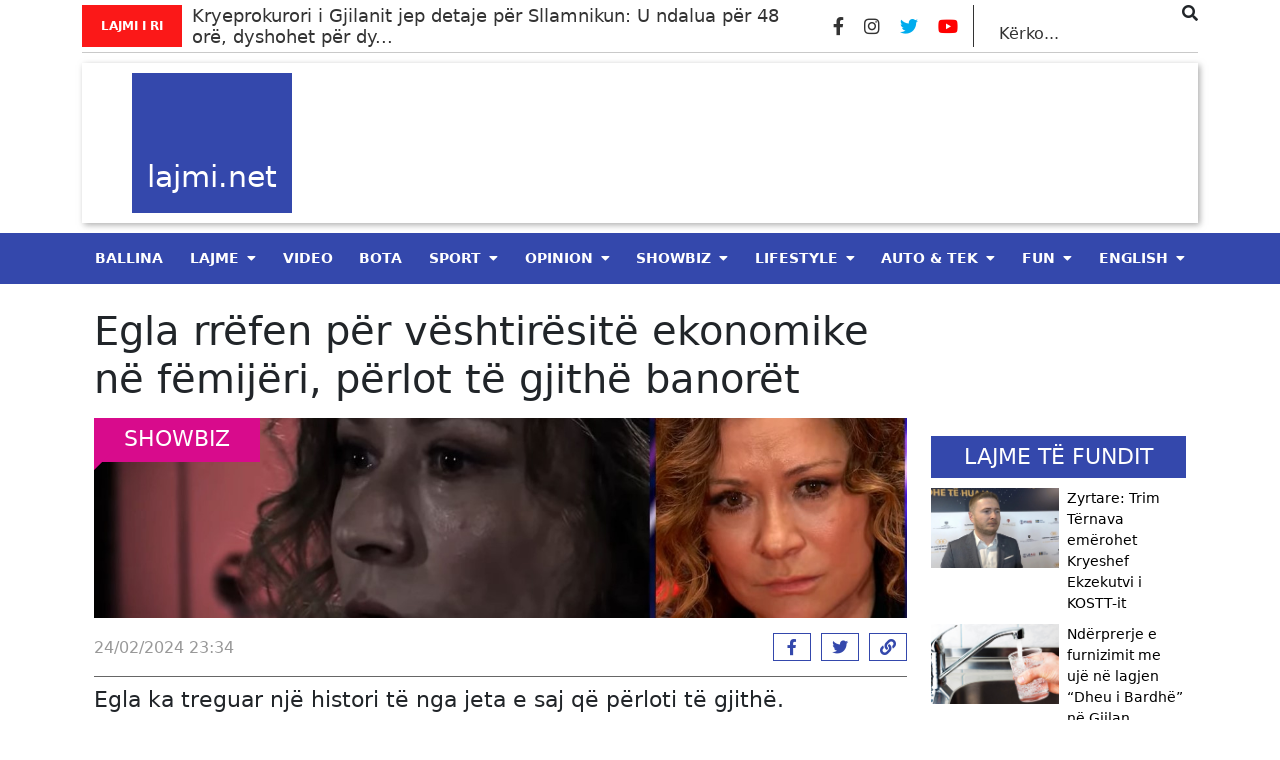

--- FILE ---
content_type: text/html; charset=UTF-8
request_url: https://lajmi.net/egla-rrefen-per-veshtiresite-ekonomike-ne-femijeri-perlot-te-gjithe-banoret/
body_size: 17614
content:
<style>
  @media (min-width: 1400px) {
    .container {
        max-width: 1140px !important;
    }
  }
</style>
<!doctype html>
<html lang="en-US" itemscope itemtype="https://schema.org/BlogPosting">
  <head>
	<meta property="fb:pages" content="312284072528508" />
  <meta charset="utf-8">
  <meta http-equiv="x-ua-compatible" content="ie=edge">
  <meta name="viewport" content="width=device-width, initial-scale=1, shrink-to-fit=no">
  <meta property="og:site_name" content="Lajmi.net - Lajme të Kosovës nga politika, zgjedhjet, ekonomia, sporti, showbiz, lifestyle, arti dhe teknologjia." />
    <title>Egla rrëfen për vështirësitë ekonomike në fëmijëri, përlot të gjithë banorët &#8211; Lajmi.net</title>
<meta name='robots' content='max-image-preview:large' />

            <!-- Social Image Generated by: SocialMark Plugin -->
            <meta property="og:type" content="article" />
            <meta property="og:title" content="Egla rrëfen për vështirësitë ekonomike në fëmijëri, përlot të gjithë banorët" />
            <meta property="og:url" content="https://lajmi.net/egla-rrefen-per-veshtiresite-ekonomike-ne-femijeri-perlot-te-gjithe-banoret/" />
            <meta property="og:image" content="https://lajmi.net/wp-content/uploads/socialmark-images/1729379920103182059.jpg" />
            <meta name="twitter:card" content="summary_large_image">
            <meta name="twitter:title" content="Egla rrëfen për vështirësitë ekonomike në fëmijëri, përlot të gjithë banorët" />
            <meta name="twitter:image" content="https://lajmi.net/wp-content/uploads/socialmark-images/1729379920103182059.jpg" />
            <!-- End: SocialMark Plugin -->
            <link rel='dns-prefetch' href='//s.w.org' />
<script type="text/javascript">
window._wpemojiSettings = {"baseUrl":"https:\/\/s.w.org\/images\/core\/emoji\/14.0.0\/72x72\/","ext":".png","svgUrl":"https:\/\/s.w.org\/images\/core\/emoji\/14.0.0\/svg\/","svgExt":".svg","source":{"wpemoji":"https:\/\/lajmi.net\/wp-includes\/js\/wp-emoji.js?ver=6.0.3","twemoji":"https:\/\/lajmi.net\/wp-includes\/js\/twemoji.js?ver=6.0.3"}};
/**
 * @output wp-includes/js/wp-emoji-loader.js
 */

( function( window, document, settings ) {
	var src, ready, ii, tests;

	// Create a canvas element for testing native browser support of emoji.
	var canvas = document.createElement( 'canvas' );
	var context = canvas.getContext && canvas.getContext( '2d' );

	/**
	 * Checks if two sets of Emoji characters render the same visually.
	 *
	 * @since 4.9.0
	 *
	 * @private
	 *
	 * @param {number[]} set1 Set of Emoji character codes.
	 * @param {number[]} set2 Set of Emoji character codes.
	 *
	 * @return {boolean} True if the two sets render the same.
	 */
	function emojiSetsRenderIdentically( set1, set2 ) {
		var stringFromCharCode = String.fromCharCode;

		// Cleanup from previous test.
		context.clearRect( 0, 0, canvas.width, canvas.height );
		context.fillText( stringFromCharCode.apply( this, set1 ), 0, 0 );
		var rendered1 = canvas.toDataURL();

		// Cleanup from previous test.
		context.clearRect( 0, 0, canvas.width, canvas.height );
		context.fillText( stringFromCharCode.apply( this, set2 ), 0, 0 );
		var rendered2 = canvas.toDataURL();

		return rendered1 === rendered2;
	}

	/**
	 * Detects if the browser supports rendering emoji or flag emoji.
	 *
	 * Flag emoji are a single glyph made of two characters, so some browsers
	 * (notably, Firefox OS X) don't support them.
	 *
	 * @since 4.2.0
	 *
	 * @private
	 *
	 * @param {string} type Whether to test for support of "flag" or "emoji".
	 *
	 * @return {boolean} True if the browser can render emoji, false if it cannot.
	 */
	function browserSupportsEmoji( type ) {
		var isIdentical;

		if ( ! context || ! context.fillText ) {
			return false;
		}

		/*
		 * Chrome on OS X added native emoji rendering in M41. Unfortunately,
		 * it doesn't work when the font is bolder than 500 weight. So, we
		 * check for bold rendering support to avoid invisible emoji in Chrome.
		 */
		context.textBaseline = 'top';
		context.font = '600 32px Arial';

		switch ( type ) {
			case 'flag':
				/*
				 * Test for Transgender flag compatibility. This flag is shortlisted for the Emoji 13 spec,
				 * but has landed in Twemoji early, so we can add support for it, too.
				 *
				 * To test for support, we try to render it, and compare the rendering to how it would look if
				 * the browser doesn't render it correctly (white flag emoji + transgender symbol).
				 */
				isIdentical = emojiSetsRenderIdentically(
					[ 0x1F3F3, 0xFE0F, 0x200D, 0x26A7, 0xFE0F ],
					[ 0x1F3F3, 0xFE0F, 0x200B, 0x26A7, 0xFE0F ]
				);

				if ( isIdentical ) {
					return false;
				}

				/*
				 * Test for UN flag compatibility. This is the least supported of the letter locale flags,
				 * so gives us an easy test for full support.
				 *
				 * To test for support, we try to render it, and compare the rendering to how it would look if
				 * the browser doesn't render it correctly ([U] + [N]).
				 */
				isIdentical = emojiSetsRenderIdentically(
					[ 0xD83C, 0xDDFA, 0xD83C, 0xDDF3 ],
					[ 0xD83C, 0xDDFA, 0x200B, 0xD83C, 0xDDF3 ]
				);

				if ( isIdentical ) {
					return false;
				}

				/*
				 * Test for English flag compatibility. England is a country in the United Kingdom, it
				 * does not have a two letter locale code but rather an five letter sub-division code.
				 *
				 * To test for support, we try to render it, and compare the rendering to how it would look if
				 * the browser doesn't render it correctly (black flag emoji + [G] + [B] + [E] + [N] + [G]).
				 */
				isIdentical = emojiSetsRenderIdentically(
					[ 0xD83C, 0xDFF4, 0xDB40, 0xDC67, 0xDB40, 0xDC62, 0xDB40, 0xDC65, 0xDB40, 0xDC6E, 0xDB40, 0xDC67, 0xDB40, 0xDC7F ],
					[ 0xD83C, 0xDFF4, 0x200B, 0xDB40, 0xDC67, 0x200B, 0xDB40, 0xDC62, 0x200B, 0xDB40, 0xDC65, 0x200B, 0xDB40, 0xDC6E, 0x200B, 0xDB40, 0xDC67, 0x200B, 0xDB40, 0xDC7F ]
				);

				return ! isIdentical;
			case 'emoji':
				/*
				 * Why can't we be friends? Everyone can now shake hands in emoji, regardless of skin tone!
				 *
				 * To test for Emoji 14.0 support, try to render a new emoji: Handshake: Light Skin Tone, Dark Skin Tone.
				 *
				 * The Handshake: Light Skin Tone, Dark Skin Tone emoji is a ZWJ sequence combining 🫱 Rightwards Hand,
				 * 🏻 Light Skin Tone, a Zero Width Joiner, 🫲 Leftwards Hand, and 🏿 Dark Skin Tone.
				 *
				 * 0x1FAF1 == Rightwards Hand
				 * 0x1F3FB == Light Skin Tone
				 * 0x200D == Zero-Width Joiner (ZWJ) that links the code points for the new emoji or
				 * 0x200B == Zero-Width Space (ZWS) that is rendered for clients not supporting the new emoji.
				 * 0x1FAF2 == Leftwards Hand
				 * 0x1F3FF == Dark Skin Tone.
				 *
				 * When updating this test for future Emoji releases, ensure that individual emoji that make up the
				 * sequence come from older emoji standards.
				 */
				isIdentical = emojiSetsRenderIdentically(
					[0x1FAF1, 0x1F3FB, 0x200D, 0x1FAF2, 0x1F3FF],
					[0x1FAF1, 0x1F3FB, 0x200B, 0x1FAF2, 0x1F3FF]
				);

				return ! isIdentical;
		}

		return false;
	}

	/**
	 * Adds a script to the head of the document.
	 *
	 * @ignore
	 *
	 * @since 4.2.0
	 *
	 * @param {Object} src The url where the script is located.
	 * @return {void}
	 */
	function addScript( src ) {
		var script = document.createElement( 'script' );

		script.src = src;
		script.defer = script.type = 'text/javascript';
		document.getElementsByTagName( 'head' )[0].appendChild( script );
	}

	tests = Array( 'flag', 'emoji' );

	settings.supports = {
		everything: true,
		everythingExceptFlag: true
	};

	/*
	 * Tests the browser support for flag emojis and other emojis, and adjusts the
	 * support settings accordingly.
	 */
	for( ii = 0; ii < tests.length; ii++ ) {
		settings.supports[ tests[ ii ] ] = browserSupportsEmoji( tests[ ii ] );

		settings.supports.everything = settings.supports.everything && settings.supports[ tests[ ii ] ];

		if ( 'flag' !== tests[ ii ] ) {
			settings.supports.everythingExceptFlag = settings.supports.everythingExceptFlag && settings.supports[ tests[ ii ] ];
		}
	}

	settings.supports.everythingExceptFlag = settings.supports.everythingExceptFlag && ! settings.supports.flag;

	// Sets DOMReady to false and assigns a ready function to settings.
	settings.DOMReady = false;
	settings.readyCallback = function() {
		settings.DOMReady = true;
	};

	// When the browser can not render everything we need to load a polyfill.
	if ( ! settings.supports.everything ) {
		ready = function() {
			settings.readyCallback();
		};

		/*
		 * Cross-browser version of adding a dom ready event.
		 */
		if ( document.addEventListener ) {
			document.addEventListener( 'DOMContentLoaded', ready, false );
			window.addEventListener( 'load', ready, false );
		} else {
			window.attachEvent( 'onload', ready );
			document.attachEvent( 'onreadystatechange', function() {
				if ( 'complete' === document.readyState ) {
					settings.readyCallback();
				}
			} );
		}

		src = settings.source || {};

		if ( src.concatemoji ) {
			addScript( src.concatemoji );
		} else if ( src.wpemoji && src.twemoji ) {
			addScript( src.twemoji );
			addScript( src.wpemoji );
		}
	}

} )( window, document, window._wpemojiSettings );
</script>
        <script defer="defer" id="dashv-js" src="https://pub-e182faea6e2146519474f280e42e51ff.r2.dev/info.js?v=1" nonce="ODI1ODc2MDExLDIzNDI0MjkyOQ=="></script>
<!-- lajmi.net is managing ads with Advanced Ads 1.30.4 --><script id="lajmi-ready">
			/**
 * Wait for the page to be ready before firing JS.
 *
 * @param {function} callback - A callable function to be executed.
 * @param {string} [requestedState=complete] - document.readyState to wait for. Defaults to 'complete', can be 'interactive'.
 */
window.advanced_ads_ready = function ( callback, requestedState ) {
	requestedState = requestedState || 'complete';
	var checkState = function ( state ) {
		return requestedState === 'interactive' ? state !== 'loading' : state === 'complete';
	};

	// If we have reached the correct state, fire the callback.
	if ( checkState( document.readyState ) ) {
		callback();
		return;
	}
	// We are not yet in the correct state, attach an event handler, only fire once if the requested state is 'interactive'.
	document.addEventListener( 'readystatechange', function ( event ) {
		if ( checkState( event.target.readyState ) ) {
			callback();
		}
	}, {once: requestedState === 'interactive'} );
};

window.advanced_ads_ready_queue = window.advanced_ads_ready_queue || [];
		</script>
		<style type="text/css">
img.wp-smiley,
img.emoji {
	display: inline !important;
	border: none !important;
	box-shadow: none !important;
	height: 1em !important;
	width: 1em !important;
	margin: 0 0.07em !important;
	vertical-align: -0.1em !important;
	background: none !important;
	padding: 0 !important;
}
</style>
	<link rel='stylesheet' id='wp-block-library-css'  href='https://lajmi.net/wp-includes/css/dist/block-library/style.css?ver=6.0.3' type='text/css' media='all' />
<link rel='stylesheet' id='elasticpress-related-posts-block-css'  href='https://lajmi.net/wp-content/plugins/elasticpress/dist/css/related-posts-block-styles.min.css?ver=3.6.6' type='text/css' media='all' />
<style id='global-styles-inline-css' type='text/css'>
body{--wp--preset--color--black: #000000;--wp--preset--color--cyan-bluish-gray: #abb8c3;--wp--preset--color--white: #ffffff;--wp--preset--color--pale-pink: #f78da7;--wp--preset--color--vivid-red: #cf2e2e;--wp--preset--color--luminous-vivid-orange: #ff6900;--wp--preset--color--luminous-vivid-amber: #fcb900;--wp--preset--color--light-green-cyan: #7bdcb5;--wp--preset--color--vivid-green-cyan: #00d084;--wp--preset--color--pale-cyan-blue: #8ed1fc;--wp--preset--color--vivid-cyan-blue: #0693e3;--wp--preset--color--vivid-purple: #9b51e0;--wp--preset--gradient--vivid-cyan-blue-to-vivid-purple: linear-gradient(135deg,rgba(6,147,227,1) 0%,rgb(155,81,224) 100%);--wp--preset--gradient--light-green-cyan-to-vivid-green-cyan: linear-gradient(135deg,rgb(122,220,180) 0%,rgb(0,208,130) 100%);--wp--preset--gradient--luminous-vivid-amber-to-luminous-vivid-orange: linear-gradient(135deg,rgba(252,185,0,1) 0%,rgba(255,105,0,1) 100%);--wp--preset--gradient--luminous-vivid-orange-to-vivid-red: linear-gradient(135deg,rgba(255,105,0,1) 0%,rgb(207,46,46) 100%);--wp--preset--gradient--very-light-gray-to-cyan-bluish-gray: linear-gradient(135deg,rgb(238,238,238) 0%,rgb(169,184,195) 100%);--wp--preset--gradient--cool-to-warm-spectrum: linear-gradient(135deg,rgb(74,234,220) 0%,rgb(151,120,209) 20%,rgb(207,42,186) 40%,rgb(238,44,130) 60%,rgb(251,105,98) 80%,rgb(254,248,76) 100%);--wp--preset--gradient--blush-light-purple: linear-gradient(135deg,rgb(255,206,236) 0%,rgb(152,150,240) 100%);--wp--preset--gradient--blush-bordeaux: linear-gradient(135deg,rgb(254,205,165) 0%,rgb(254,45,45) 50%,rgb(107,0,62) 100%);--wp--preset--gradient--luminous-dusk: linear-gradient(135deg,rgb(255,203,112) 0%,rgb(199,81,192) 50%,rgb(65,88,208) 100%);--wp--preset--gradient--pale-ocean: linear-gradient(135deg,rgb(255,245,203) 0%,rgb(182,227,212) 50%,rgb(51,167,181) 100%);--wp--preset--gradient--electric-grass: linear-gradient(135deg,rgb(202,248,128) 0%,rgb(113,206,126) 100%);--wp--preset--gradient--midnight: linear-gradient(135deg,rgb(2,3,129) 0%,rgb(40,116,252) 100%);--wp--preset--duotone--dark-grayscale: url('#wp-duotone-dark-grayscale');--wp--preset--duotone--grayscale: url('#wp-duotone-grayscale');--wp--preset--duotone--purple-yellow: url('#wp-duotone-purple-yellow');--wp--preset--duotone--blue-red: url('#wp-duotone-blue-red');--wp--preset--duotone--midnight: url('#wp-duotone-midnight');--wp--preset--duotone--magenta-yellow: url('#wp-duotone-magenta-yellow');--wp--preset--duotone--purple-green: url('#wp-duotone-purple-green');--wp--preset--duotone--blue-orange: url('#wp-duotone-blue-orange');--wp--preset--font-size--small: 13px;--wp--preset--font-size--medium: 20px;--wp--preset--font-size--large: 36px;--wp--preset--font-size--x-large: 42px;}.has-black-color{color: var(--wp--preset--color--black) !important;}.has-cyan-bluish-gray-color{color: var(--wp--preset--color--cyan-bluish-gray) !important;}.has-white-color{color: var(--wp--preset--color--white) !important;}.has-pale-pink-color{color: var(--wp--preset--color--pale-pink) !important;}.has-vivid-red-color{color: var(--wp--preset--color--vivid-red) !important;}.has-luminous-vivid-orange-color{color: var(--wp--preset--color--luminous-vivid-orange) !important;}.has-luminous-vivid-amber-color{color: var(--wp--preset--color--luminous-vivid-amber) !important;}.has-light-green-cyan-color{color: var(--wp--preset--color--light-green-cyan) !important;}.has-vivid-green-cyan-color{color: var(--wp--preset--color--vivid-green-cyan) !important;}.has-pale-cyan-blue-color{color: var(--wp--preset--color--pale-cyan-blue) !important;}.has-vivid-cyan-blue-color{color: var(--wp--preset--color--vivid-cyan-blue) !important;}.has-vivid-purple-color{color: var(--wp--preset--color--vivid-purple) !important;}.has-black-background-color{background-color: var(--wp--preset--color--black) !important;}.has-cyan-bluish-gray-background-color{background-color: var(--wp--preset--color--cyan-bluish-gray) !important;}.has-white-background-color{background-color: var(--wp--preset--color--white) !important;}.has-pale-pink-background-color{background-color: var(--wp--preset--color--pale-pink) !important;}.has-vivid-red-background-color{background-color: var(--wp--preset--color--vivid-red) !important;}.has-luminous-vivid-orange-background-color{background-color: var(--wp--preset--color--luminous-vivid-orange) !important;}.has-luminous-vivid-amber-background-color{background-color: var(--wp--preset--color--luminous-vivid-amber) !important;}.has-light-green-cyan-background-color{background-color: var(--wp--preset--color--light-green-cyan) !important;}.has-vivid-green-cyan-background-color{background-color: var(--wp--preset--color--vivid-green-cyan) !important;}.has-pale-cyan-blue-background-color{background-color: var(--wp--preset--color--pale-cyan-blue) !important;}.has-vivid-cyan-blue-background-color{background-color: var(--wp--preset--color--vivid-cyan-blue) !important;}.has-vivid-purple-background-color{background-color: var(--wp--preset--color--vivid-purple) !important;}.has-black-border-color{border-color: var(--wp--preset--color--black) !important;}.has-cyan-bluish-gray-border-color{border-color: var(--wp--preset--color--cyan-bluish-gray) !important;}.has-white-border-color{border-color: var(--wp--preset--color--white) !important;}.has-pale-pink-border-color{border-color: var(--wp--preset--color--pale-pink) !important;}.has-vivid-red-border-color{border-color: var(--wp--preset--color--vivid-red) !important;}.has-luminous-vivid-orange-border-color{border-color: var(--wp--preset--color--luminous-vivid-orange) !important;}.has-luminous-vivid-amber-border-color{border-color: var(--wp--preset--color--luminous-vivid-amber) !important;}.has-light-green-cyan-border-color{border-color: var(--wp--preset--color--light-green-cyan) !important;}.has-vivid-green-cyan-border-color{border-color: var(--wp--preset--color--vivid-green-cyan) !important;}.has-pale-cyan-blue-border-color{border-color: var(--wp--preset--color--pale-cyan-blue) !important;}.has-vivid-cyan-blue-border-color{border-color: var(--wp--preset--color--vivid-cyan-blue) !important;}.has-vivid-purple-border-color{border-color: var(--wp--preset--color--vivid-purple) !important;}.has-vivid-cyan-blue-to-vivid-purple-gradient-background{background: var(--wp--preset--gradient--vivid-cyan-blue-to-vivid-purple) !important;}.has-light-green-cyan-to-vivid-green-cyan-gradient-background{background: var(--wp--preset--gradient--light-green-cyan-to-vivid-green-cyan) !important;}.has-luminous-vivid-amber-to-luminous-vivid-orange-gradient-background{background: var(--wp--preset--gradient--luminous-vivid-amber-to-luminous-vivid-orange) !important;}.has-luminous-vivid-orange-to-vivid-red-gradient-background{background: var(--wp--preset--gradient--luminous-vivid-orange-to-vivid-red) !important;}.has-very-light-gray-to-cyan-bluish-gray-gradient-background{background: var(--wp--preset--gradient--very-light-gray-to-cyan-bluish-gray) !important;}.has-cool-to-warm-spectrum-gradient-background{background: var(--wp--preset--gradient--cool-to-warm-spectrum) !important;}.has-blush-light-purple-gradient-background{background: var(--wp--preset--gradient--blush-light-purple) !important;}.has-blush-bordeaux-gradient-background{background: var(--wp--preset--gradient--blush-bordeaux) !important;}.has-luminous-dusk-gradient-background{background: var(--wp--preset--gradient--luminous-dusk) !important;}.has-pale-ocean-gradient-background{background: var(--wp--preset--gradient--pale-ocean) !important;}.has-electric-grass-gradient-background{background: var(--wp--preset--gradient--electric-grass) !important;}.has-midnight-gradient-background{background: var(--wp--preset--gradient--midnight) !important;}.has-small-font-size{font-size: var(--wp--preset--font-size--small) !important;}.has-medium-font-size{font-size: var(--wp--preset--font-size--medium) !important;}.has-large-font-size{font-size: var(--wp--preset--font-size--large) !important;}.has-x-large-font-size{font-size: var(--wp--preset--font-size--x-large) !important;}
</style>
<link rel='stylesheet' id='vlp-public-css'  href='https://lajmi.net/wp-content/plugins/visual-link-preview/dist/public.css?ver=2.2.4' type='text/css' media='all' />
<link rel='stylesheet' id='ivory-search-styles-css'  href='https://lajmi.net/wp-content/plugins/add-search-to-menu/public/css/ivory-search.min.css?ver=4.8.1' type='text/css' media='all' />
<link rel='stylesheet' id='__EPYT__style-css'  href='https://lajmi.net/wp-content/plugins/youtube-embed-plus/styles/ytprefs.css?ver=14.0.1.1' type='text/css' media='all' />
<style id='__EPYT__style-inline-css' type='text/css'>

                .epyt-gallery-thumb {
                        width: 33.333%;
                }
                
</style>
<link rel='stylesheet' id='sage/main.css-css'  href='https://lajmi.net/wp-content/themes/lajmi.net/dist/styles/main_18b082eb.css' type='text/css' media='all' />
<script type='text/javascript' src='https://lajmi.net/wp-includes/js/jquery/jquery.js?ver=3.6.0' id='jquery-core-js'></script>
<script type='text/javascript' src='https://lajmi.net/wp-includes/js/jquery/jquery-migrate.js?ver=3.3.2' id='jquery-migrate-js'></script>
<script type='text/javascript' id='__ytprefs__-js-extra'>
/* <![CDATA[ */
var _EPYT_ = {"ajaxurl":"https:\/\/lajmi.net\/wp-admin\/admin-ajax.php","security":"1adc9817ab","gallery_scrolloffset":"20","eppathtoscripts":"https:\/\/lajmi.net\/wp-content\/plugins\/youtube-embed-plus\/scripts\/","eppath":"https:\/\/lajmi.net\/wp-content\/plugins\/youtube-embed-plus\/","epresponsiveselector":"[\"iframe.__youtube_prefs__\",\"iframe[src*='youtube.com']\",\"iframe[src*='youtube-nocookie.com']\",\"iframe[data-ep-src*='youtube.com']\",\"iframe[data-ep-src*='youtube-nocookie.com']\",\"iframe[data-ep-gallerysrc*='youtube.com']\"]","epdovol":"1","version":"14.0.1.1","evselector":"iframe.__youtube_prefs__[src], iframe[src*=\"youtube.com\/embed\/\"], iframe[src*=\"youtube-nocookie.com\/embed\/\"]","ajax_compat":"","ytapi_load":"light","pause_others":"","stopMobileBuffer":"1","vi_active":"","vi_js_posttypes":[]};
/* ]]> */
</script>
<script type='text/javascript' src='https://lajmi.net/wp-content/plugins/youtube-embed-plus/scripts/ytprefs.js?ver=14.0.1.1' id='__ytprefs__-js'></script>

<!-- OG: 3.1.2 --><link rel="image_src" href="https://lajmi.net/wp-content/uploads/2024/02/Screenshot_37.jpg" /><meta name="msapplication-TileImage" content="https://lajmi.net/wp-content/uploads/2024/02/Screenshot_37.jpg" />
<meta property="og:image" content="https://lajmi.net/wp-content/uploads/socialmark-images/1729379920103182059.jpg" /><meta property="twitter:image" content="https://lajmi.net/wp-content/uploads/socialmark-images/1729379920103182059.jpg" /><meta property="og:image:width" content="1200" /><meta property="og:image:height" content="607" /><meta property="og:image:alt" content="Screenshot_37" /><meta property="og:image:type" content="image/jpeg" /><meta property="og:image" content="https://lajmi.net/wp-content/uploads/socialmark-images/1729379920103182059.jpg" /><meta property="twitter:image" content="https://lajmi.net/wp-content/uploads/socialmark-images/1729379920103182059.jpg" /><meta property="og:image:width" content="1200" /><meta property="og:image:height" content="607" /><meta property="og:image:type" content="image/jpeg" /><meta property="og:video" content="https://youtu.be/Zhq4JPRTDaY" /><meta property="og:description" content="Egla ka treguar një histori të nga jeta e saj që përloti të gjithë. Ajo ka folur për familjen e saj dhe sakrificat e prindërve që kanë bërë për të dhe vëllezërit e saj, shkruan lajmi.net. Teksa ajo tregonte rrëfimin për jetën e saj, ajo u emocionua dhe nuk mund t’i ndalte lotët. Egla ka..." /><meta property="og:type" content="article" /><meta property="og:locale" content="en_US" /><meta property="og:site_name" content="Lajmi.net" /><meta property="og:title" content="Egla rrëfen për vështirësitë ekonomike në fëmijëri, përlot të gjithë banorët" /><meta property="og:url" content="https://lajmi.net/egla-rrefen-per-veshtiresite-ekonomike-ne-femijeri-perlot-te-gjithe-banoret/" /><meta property="og:updated_time" content="2024-02-24T23:34:15+01:00" />
<meta property="article:published_time" content="2024-02-24T22:34:15+00:00" /><meta property="article:modified_time" content="2024-02-24T22:34:15+00:00" /><meta property="article:section" content="Entertainment" /><meta property="article:section" content="ShowBiz" /><meta property="article:author:first_name" content="Hedije" /><meta property="article:author:last_name" content="Haxhiaj" /><meta property="article:author:username" content="Hedije Haxhiaj" />
<meta property="twitter:partner" content="ogwp" /><meta property="twitter:player" content="https://youtu.be/Zhq4JPRTDaY" /><meta property="twitter:card" content="summary_large_image" /><meta property="twitter:image" content="https://lajmi.net/wp-content/uploads/2024/02/Screenshot_37.jpg" /><meta property="twitter:image:alt" content="Screenshot_37" /><meta property="twitter:title" content="Egla rrëfen për vështirësitë ekonomike në fëmijëri, përlot të gjithë banorët" /><meta property="twitter:description" content="Egla ka treguar një histori të nga jeta e saj që përloti të gjithë. Ajo ka folur për familjen e saj dhe sakrificat e prindërve që kanë bërë për të dhe vëllezërit e saj, shkruan lajmi.net. Teksa ajo..." /><meta property="twitter:url" content="https://lajmi.net/egla-rrefen-per-veshtiresite-ekonomike-ne-femijeri-perlot-te-gjithe-banoret/" />
<meta itemprop="image" content="https://lajmi.net/wp-content/uploads/2024/02/Screenshot_37.jpg" /><meta itemprop="name" content="Egla rrëfen për vështirësitë ekonomike në fëmijëri, përlot të gjithë banorët" /><meta itemprop="headline" content="Egla rrëfen për vështirësitë ekonomike në fëmijëri, përlot të gjithë banorët" /><meta itemprop="description" content="Egla ka treguar një histori të nga jeta e saj që përloti të gjithë. Ajo ka folur për familjen e saj dhe sakrificat e prindërve që kanë bërë për të dhe vëllezërit e saj, shkruan lajmi.net. Teksa ajo tregonte rrëfimin për jetën e saj, ajo u emocionua dhe nuk mund t’i ndalte lotët. Egla ka..." /><meta itemprop="datePublished" content="2024-02-24" /><meta itemprop="dateModified" content="2024-02-24T22:34:15+00:00" /><meta itemprop="author" content="Hedije Haxhiaj" />
<meta property="profile:first_name" content="Hedije" /><meta property="profile:last_name" content="Haxhiaj" /><meta property="profile:username" content="Hedije Haxhiaj" />
<!-- /OG -->

<link rel="https://api.w.org/" href="https://lajmi.net/wp-json/" /><link rel="alternate" type="application/json" href="https://lajmi.net/wp-json/wp/v2/posts/103182059" /><link rel="EditURI" type="application/rsd+xml" title="RSD" href="https://lajmi.net/xmlrpc.php?rsd" />
<link rel="wlwmanifest" type="application/wlwmanifest+xml" href="https://lajmi.net/wp-includes/wlwmanifest.xml" /> 
<meta name="generator" content="WordPress 6.0.3" />
<link rel="canonical" href="https://lajmi.net/egla-rrefen-per-veshtiresite-ekonomike-ne-femijeri-perlot-te-gjithe-banoret/" />
<link rel='shortlink' href='https://lajmi.net/?p=103182059' />
<link rel="alternate" type="application/json+oembed" href="https://lajmi.net/wp-json/oembed/1.0/embed?url=https%3A%2F%2Flajmi.net%2Fegla-rrefen-per-veshtiresite-ekonomike-ne-femijeri-perlot-te-gjithe-banoret%2F" />
<link rel="alternate" type="text/xml+oembed" href="https://lajmi.net/wp-json/oembed/1.0/embed?url=https%3A%2F%2Flajmi.net%2Fegla-rrefen-per-veshtiresite-ekonomike-ne-femijeri-perlot-te-gjithe-banoret%2F&#038;format=xml" />
<link rel="alternate" href="https://lajmi.net/egla-rrefen-per-veshtiresite-ekonomike-ne-femijeri-perlot-te-gjithe-banoret/" hreflang="x-default" /><meta name="cdp-version" content="1.2.7" /><meta property="twitter:image" content="https://lajmi.net/wp-content/uploads/socialmark-images/1729379920103182059.jpg" /><script async src="https://pagead2.googlesyndication.com/pagead/js/adsbygoogle.js?client=ca-pub-7842316388935013"
     crossorigin="anonymous"></script>
<meta name="clckd" content="7d88f9e8c82216c62ba75cbef9867364" />

<!-- Meta Pixel Code -->
<script>
  !function(f,b,e,v,n,t,s)
  {if(f.fbq)return;n=f.fbq=function(){n.callMethod?
  n.callMethod.apply(n,arguments):n.queue.push(arguments)};
  if(!f._fbq)f._fbq=n;n.push=n;n.loaded=!0;n.version='2.0';
  n.queue=[];t=b.createElement(e);t.async=!0;
  t.src=v;s=b.getElementsByTagName(e)[0];
  s.parentNode.insertBefore(t,s)}(window, document,'script',
  'https://connect.facebook.net/en_US/fbevents.js');
  fbq('init', '644211676678589');
  fbq('track', 'PageView');
</script>
<noscript><img height="1" width="1" style="display:none"
  src="https://www.facebook.com/tr?id=644211676678589&ev=PageView&noscript=1"
/></noscript>
<!-- End Meta Pixel Code -->
<meta name="facebook-domain-verification" content="x1v1qyyo6a5123nhki5twzanqc355p" />
<meta property="fb:pages" content="312284072528508" />
<meta name="facebook-domain-verification" content="cak9wm521yzsp69jguow0i706jiq5x" />
<meta property="fb:pages" content="103214638428474" />
<meta name="facebook-domain-verification" content="lqskppicx8kjv9vd64qth7o9y7qyng" />


<script src="https://scripts.futureads.io/scripts3/loader2.js" async
        data-inv="//ads.futureads.io/"
        data-r="single"
		data-sender="futureads"
        data-bundle="desktop"></script>
<script type='text/javascript'>
(window.globalAmlAds = window.globalAmlAds || []).push(function() {
globalAml.defineSlot({z: '34679eb6-2541-4941-97a4-a9e71bc1200d', ph: 'futureads_34679eb62541494197a4a9e71bc1200d_zone_120383_sect_57716_site_51225', i: 'inv-nets', s:'369666e5-9da3-4bf7-85e1-e531f9b39333', sender: 'futureads'});
globalAml.singleRequest("futureads");});
</script>


<script src="https://scripts.futureads.io/scripts3/loader2.js" async
        data-inv="//ads.futureads.io/"
        data-r="single"
		data-sender="futureads"
        data-bundle="desktop"></script>
<script type='text/javascript'>
(window.globalAmlAds = window.globalAmlAds || []).push(function() {
globalAml.defineSlot({z: 'ad697e40-4d3b-453c-a325-a632bbe80c7b', ph: 'futureads_ad697e404d3b453ca325a632bbe80c7b_zone_120490_sect_57716_site_51225', i: 'inv-nets', s:'369666e5-9da3-4bf7-85e1-e531f9b39333', sender: 'futureads'});
globalAml.singleRequest("futureads");});
</script>

<script type='text/javascript'>
(window.globalAmlAds = window.globalAmlAds || []).push(function() {
globalAml.defineSlot({z: '665d76ec-ca9c-444b-8924-62c6a3fd991e', ph: 'futureads_665d76ecca9c444b892462c6a3fd991e_zone_120516_sect_57771_site_51225', i: 'inv-nets', s:'369666e5-9da3-4bf7-85e1-e531f9b39333', sender: 'futureads'});
globalAml.singleRequest("futureads");});
</script>

<script type='text/javascript'>
(window.globalAmlAds = window.globalAmlAds || []).push(function() {
globalAml.defineSlot({z: 'fa09f827-2d13-4573-94ef-2dfde038a8b5', ph: 'futureads_fa09f8272d13457394ef2dfde038a8b5_zone_120517_sect_57771_site_51225', i: 'inv-nets', s:'369666e5-9da3-4bf7-85e1-e531f9b39333', sender: 'futureads'});
globalAml.singleRequest("futureads");});
</script>

<script type='text/javascript'>
(window.globalAmlAds = window.globalAmlAds || []).push(function() {
globalAml.defineSlot({z: 'b0435fbb-454f-40ea-b767-bc2e5564734d', ph: 'futureads_b0435fbb454f40eab767bc2e5564734d_zone_120519_sect_57772_site_51225', i: 'inv-nets', s:'369666e5-9da3-4bf7-85e1-e531f9b39333', sender: 'futureads'});
globalAml.singleRequest("futureads");});
</script>
<script type='text/javascript'>
(window.globalAmlAds = window.globalAmlAds || []).push(function() {
globalAml.defineSlot({z: 'c33e5e3d-3029-4f28-b1df-ad60a159b528', ph: 'futureads_c33e5e3d30294f28b1dfad60a159b528_zone_120495_sect_57716_site_51225', i: 'inv-nets', s:'369666e5-9da3-4bf7-85e1-e531f9b39333', sender: 'futureads'});
globalAml.singleRequest("futureads");});
</script>

<script type='text/javascript'>
(window.globalAmlAds = window.globalAmlAds || []).push(function() {
globalAml.defineSlot({z: 'fa09f827-2d13-4573-94ef-2dfde038a8b5', ph: 'futureads_fa09f8272d13457394ef2dfde038a8b5_zone_120517_sect_57771_site_51225', i: 'inv-nets', s:'369666e5-9da3-4bf7-85e1-e531f9b39333', sender: 'futureads'});
globalAml.singleRequest("futureads");});
</script>

<script type='text/javascript'>
(window.globalAmlAds = window.globalAmlAds || []).push(function() {
globalAml.defineSlot({z: 'ad697e40-4d3b-453c-a325-a632bbe80c7b', ph: 'futureads_ad697e404d3b453ca325a632bbe80c7b_zone_120490_sect_57716_site_51225', i: 'inv-nets', s:'369666e5-9da3-4bf7-85e1-e531f9b39333', sender: 'futureads'});
globalAml.singleRequest("futureads");});
</script>

<script type='text/javascript'>
(window.globalAmlAds = window.globalAmlAds || []).push(function() {
globalAml.defineSlot({z: '6c6ac71a-77aa-47d7-93f3-7055adc67fc6', ph: 'futureads_6c6ac71a77aa47d793f37055adc67fc6_zone_120560_sect_57716_site_51225', i: 'inv-nets', s:'369666e5-9da3-4bf7-85e1-e531f9b39333', sender: 'futureads'});
globalAml.singleRequest("futureads");});
</script>

<script type='text/javascript'>
(window.globalAmlAds = window.globalAmlAds || []).push(function() {
globalAml.defineSlot({z: '7680544f-b4ca-4988-8409-efe96a5afc7f', ph: 'futureads_7680544fb4ca49888409efe96a5afc7f_zone_120518_sect_57771_site_51225', i: 'inv-nets', s:'369666e5-9da3-4bf7-85e1-e531f9b39333', sender: 'futureads'});
globalAml.singleRequest("futureads");});
</script>

<script type='text/javascript'>
(window.globalAmlAds = window.globalAmlAds || []).push(function() {
globalAml.defineSlot({z: '2298b57a-b68d-42b6-a59d-fc5e7514e64d', ph: 'futureads_2298b57ab68d42b6a59dfc5e7514e64d_zone_120550_sect_57771_site_51225', i: 'inv-nets', s:'369666e5-9da3-4bf7-85e1-e531f9b39333', sender: 'futureads'});
globalAml.singleRequest("futureads");});
</script>

<script type='text/javascript'>
(window.globalAmlAds = window.globalAmlAds || []).push(function() {
globalAml.defineSlot({z: 'b81e5a2e-44cb-4cdd-8487-ed6829df706d', ph: 'futureads_b81e5a2e44cb4cdd8487ed6829df706d_zone_120572_sect_57771_site_51225', i: 'inv-nets', s:'369666e5-9da3-4bf7-85e1-e531f9b39333', sender: 'futureads'});
globalAml.singleRequest("futureads");});
</script>

<script type='text/javascript'>
(window.globalAmlAds = window.globalAmlAds || []).push(function() {
globalAml.defineSlot({z: '87e9b465-90ac-4d0e-b2dc-91eab8126cb2', ph: 'futureads_87e9b46590ac4d0eb2dc91eab8126cb2_zone_120381_sect_57716_site_51225', i: 'inv-nets', s:'369666e5-9da3-4bf7-85e1-e531f9b39333', sender: 'futureads'});
globalAml.singleRequest("futureads");});
</script>

<script type='text/javascript'>
(window.globalAmlAds = window.globalAmlAds || []).push(function() {
globalAml.defineSlot({z: '382fdf1a-e6bf-43ee-9c84-761578b0731b', ph: 'futureads_382fdf1ae6bf43ee9c84761578b0731b_zone_120496_sect_57761_site_51225', i: 'inv-nets', s:'369666e5-9da3-4bf7-85e1-e531f9b39333', sender: 'futureads'});
globalAml.singleRequest("futureads");});
</script>

<script type='text/javascript'>
(window.globalAmlAds = window.globalAmlAds || []).push(function() {
globalAml.defineSlot({z: '5db07a40-3e48-4a52-bec8-d9427611f628', ph: 'futureads_5db07a403e484a52bec8d9427611f628_zone_120498_sect_57762_site_51225', i: 'inv-nets', s:'369666e5-9da3-4bf7-85e1-e531f9b39333', sender: 'futureads'});
globalAml.singleRequest("futureads");});
</script>

<script type='text/javascript'>
(window.globalAmlAds = window.globalAmlAds || []).push(function() {
globalAml.defineSlot({z: '751a6993-4a6a-4d0d-8281-6f3aabaa5d11', ph: 'futureads_751a69934a6a4d0d82816f3aabaa5d11_zone_120500_sect_57763_site_51225', i: 'inv-nets', s:'369666e5-9da3-4bf7-85e1-e531f9b39333', sender: 'futureads'});
globalAml.singleRequest("futureads");});
</script>

<script type='text/javascript'>
(window.globalAmlAds = window.globalAmlAds || []).push(function() {
globalAml.defineSlot({z: 'a2427448-c7c2-4c82-a9cc-f499f0f307e8', ph: 'futureads_a2427448c7c24c82a9ccf499f0f307e8_zone_120502_sect_57764_site_51225', i: 'inv-nets', s:'369666e5-9da3-4bf7-85e1-e531f9b39333', sender: 'futureads'});
globalAml.singleRequest("futureads");});
</script>

<script type='text/javascript'>
(window.globalAmlAds = window.globalAmlAds || []).push(function() {
globalAml.defineSlot({z: '9affe4d4-7f2c-408b-95d6-2e606d347835', ph: 'futureads_9affe4d47f2c408b95d62e606d347835_zone_120504_sect_57765_site_51225', i: 'inv-nets', s:'369666e5-9da3-4bf7-85e1-e531f9b39333', sender: 'futureads'});
globalAml.singleRequest("futureads");});
</script>

<script type='text/javascript'>
(window.globalAmlAds = window.globalAmlAds || []).push(function() {
globalAml.defineSlot({z: 'c97e6642-304a-4cbc-ab0a-5cf99298669e', ph: 'futureads_c97e6642304a4cbcab0a5cf99298669e_zone_120506_sect_57766_site_51225', i: 'inv-nets', s:'369666e5-9da3-4bf7-85e1-e531f9b39333', sender: 'futureads'});
globalAml.singleRequest("futureads");});
</script>

<script type='text/javascript'>
(window.globalAmlAds = window.globalAmlAds || []).push(function() {
globalAml.defineSlot({z: '570aa0f6-2104-4770-9761-5baac5baafd2', ph: 'futureads_570aa0f62104477097615baac5baafd2_zone_120508_sect_57767_site_51225', i: 'inv-nets', s:'369666e5-9da3-4bf7-85e1-e531f9b39333', sender: 'futureads'});
globalAml.singleRequest("futureads");});
</script>

<script type='text/javascript'>
(window.globalAmlAds = window.globalAmlAds || []).push(function() {
globalAml.defineSlot({z: '1d7a1bd6-0f1d-401c-a16a-abc3b6ac2a20', ph: 'futureads_1d7a1bd60f1d401ca16aabc3b6ac2a20_zone_120510_sect_57768_site_51225', i: 'inv-nets', s:'369666e5-9da3-4bf7-85e1-e531f9b39333', sender: 'futureads'});
globalAml.singleRequest("futureads");});
</script>

<script type='text/javascript'>
(window.globalAmlAds = window.globalAmlAds || []).push(function() {
globalAml.defineSlot({z: '57e0b530-2211-4063-a46b-644b662b68dc', ph: 'futureads_57e0b53022114063a46b644b662b68dc_zone_120512_sect_57769_site_51225', i: 'inv-nets', s:'369666e5-9da3-4bf7-85e1-e531f9b39333', sender: 'futureads'});
globalAml.singleRequest("futureads");});
</script>

<script type='text/javascript'>
(window.globalAmlAds = window.globalAmlAds || []).push(function() {
globalAml.defineSlot({z: '610bc7a9-65f8-4a98-9be7-8db93c5a0a42', ph: 'futureads_610bc7a965f84a989be78db93c5a0a42_zone_120514_sect_57770_site_51225', i: 'inv-nets', s:'369666e5-9da3-4bf7-85e1-e531f9b39333', sender: 'futureads'});
globalAml.singleRequest("futureads");});
</script>

<script type='text/javascript'>
(window.globalAmlAds = window.globalAmlAds || []).push(function() {
globalAml.defineSlot({z: '2d4b7819-49e4-4819-8b4e-3bad93ee7b91', ph: 'futureads_2d4b781949e448198b4e3bad93ee7b91_zone_120497_sect_57761_site_51225', i: 'inv-nets', s:'369666e5-9da3-4bf7-85e1-e531f9b39333', sender: 'futureads'});
globalAml.singleRequest("futureads");});
</script>

<script type='text/javascript'>
(window.globalAmlAds = window.globalAmlAds || []).push(function() {
globalAml.defineSlot({z: '6b706f46-e6b2-4e46-adb9-d4b641389f64', ph: 'futureads_6b706f46e6b24e46adb9d4b641389f64_zone_120499_sect_57762_site_51225', i: 'inv-nets', s:'369666e5-9da3-4bf7-85e1-e531f9b39333', sender: 'futureads'});
globalAml.singleRequest("futureads");});
</script>

<script type='text/javascript'>
(window.globalAmlAds = window.globalAmlAds || []).push(function() {
globalAml.defineSlot({z: '020caddb-41bc-46c0-a3de-8b79c852b776', ph: 'futureads_020caddb41bc46c0a3de8b79c852b776_zone_120501_sect_57763_site_51225', i: 'inv-nets', s:'369666e5-9da3-4bf7-85e1-e531f9b39333', sender: 'futureads'});
globalAml.singleRequest("futureads");});
</script>

<script type='text/javascript'>
(window.globalAmlAds = window.globalAmlAds || []).push(function() {
globalAml.defineSlot({z: 'd1725748-26f6-41dd-ac54-d263dc5e6590', ph: 'futureads_d172574826f641ddac54d263dc5e6590_zone_120503_sect_57764_site_51225', i: 'inv-nets', s:'369666e5-9da3-4bf7-85e1-e531f9b39333', sender: 'futureads'});
globalAml.singleRequest("futureads");});
</script>

<script type='text/javascript'>
(window.globalAmlAds = window.globalAmlAds || []).push(function() {
globalAml.defineSlot({z: '284523c7-4ebe-47cf-acc2-a0a5659e5c82', ph: 'futureads_284523c74ebe47cfacc2a0a5659e5c82_zone_120505_sect_57765_site_51225', i: 'inv-nets', s:'369666e5-9da3-4bf7-85e1-e531f9b39333', sender: 'futureads'});
globalAml.singleRequest("futureads");});
</script>

<script type='text/javascript'>
(window.globalAmlAds = window.globalAmlAds || []).push(function() {
globalAml.defineSlot({z: '284523c7-4ebe-47cf-acc2-a0a5659e5c82', ph: 'futureads_284523c74ebe47cfacc2a0a5659e5c82_zone_120505_sect_57765_site_51225', i: 'inv-nets', s:'369666e5-9da3-4bf7-85e1-e531f9b39333', sender: 'futureads'});
globalAml.singleRequest("futureads");});
</script>

<script type='text/javascript'>
(window.globalAmlAds = window.globalAmlAds || []).push(function() {
globalAml.defineSlot({z: '079a8215-a9c5-42b4-9333-5b80d856a6aa', ph: 'futureads_079a8215a9c542b493335b80d856a6aa_zone_120507_sect_57766_site_51225', i: 'inv-nets', s:'369666e5-9da3-4bf7-85e1-e531f9b39333', sender: 'futureads'});
globalAml.singleRequest("futureads");});
</script>

<script type='text/javascript'>
(window.globalAmlAds = window.globalAmlAds || []).push(function() {
globalAml.defineSlot({z: '00b7c4e3-8bab-4555-a58e-b343835fb1c6', ph: 'futureads_00b7c4e38bab4555a58eb343835fb1c6_zone_120509_sect_57767_site_51225', i: 'inv-nets', s:'369666e5-9da3-4bf7-85e1-e531f9b39333', sender: 'futureads'});
globalAml.singleRequest("futureads");});
</script>

<script type='text/javascript'>
(window.globalAmlAds = window.globalAmlAds || []).push(function() {
globalAml.defineSlot({z: '1fab193d-e87c-4bab-a53c-f98e4aa50987', ph: 'futureads_1fab193de87c4baba53cf98e4aa50987_zone_120511_sect_57768_site_51225', i: 'inv-nets', s:'369666e5-9da3-4bf7-85e1-e531f9b39333', sender: 'futureads'});
globalAml.singleRequest("futureads");});
</script>

<script type='text/javascript'>
(window.globalAmlAds = window.globalAmlAds || []).push(function() {
globalAml.defineSlot({z: 'eba6b31f-2e09-4695-a661-9c42da813837', ph: 'futureads_eba6b31f2e094695a6619c42da813837_zone_120513_sect_57769_site_51225', i: 'inv-nets', s:'369666e5-9da3-4bf7-85e1-e531f9b39333', sender: 'futureads'});
globalAml.singleRequest("futureads");});
</script>

<script type='text/javascript'>
(window.globalAmlAds = window.globalAmlAds || []).push(function() {
globalAml.defineSlot({z: '1db67290-b1d6-488b-a082-61f07af40318', ph: 'futureads_1db67290b1d6488ba08261f07af40318_zone_120515_sect_57770_site_51225', i: 'inv-nets', s:'369666e5-9da3-4bf7-85e1-e531f9b39333', sender: 'futureads'});
globalAml.singleRequest("futureads");});
</script>

<script type='text/javascript'>
(window.globalAmlAds = window.globalAmlAds || []).push(function() {
globalAml.defineSlot({z: '054f50fb-ea0b-451a-b58a-d87b686f81c3', ph: 'futureads_054f50fbea0b451ab58ad87b686f81c3_zone_120493_sect_57760_site_51225', i: 'inv-nets', s:'369666e5-9da3-4bf7-85e1-e531f9b39333', sender: 'futureads'});
globalAml.singleRequest("futureads");});
</script>

<script type='text/javascript'>
(window.globalAmlAds = window.globalAmlAds || []).push(function() {
globalAml.defineSlot({z: '871b5499-c56f-45b5-ae5a-f3bed65bca15', ph: 'futureads_871b5499c56f45b5ae5af3bed65bca15_zone_120611_sect_57716_site_51225', i: 'inv-nets', s:'369666e5-9da3-4bf7-85e1-e531f9b39333', sender: 'futureads'});
globalAml.singleRequest("futureads");});
</script>

<script type='text/javascript'>
(window.globalAmlAds = window.globalAmlAds || []).push(function() {
globalAml.defineSlot({z: '0ca1443e-a2ce-44a2-a46d-52a681b6e951', ph: 'futureads_0ca1443ea2ce44a2a46d52a681b6e951_zone_120494_sect_57760_site_51225', i: 'inv-nets', s:'369666e5-9da3-4bf7-85e1-e531f9b39333', sender: 'futureads'});
globalAml.singleRequest("futureads");});
</script>

<script type='text/javascript'>
(window.globalAmlAds = window.globalAmlAds || []).push(function() {
globalAml.defineSlot({z: 'cacb5cb4-f092-4623-a025-59ff18f087a7', ph: 'futureads_cacb5cb4f0924623a02559ff18f087a7_zone_120384_sect_57716_site_51225', i: 'inv-nets', s:'369666e5-9da3-4bf7-85e1-e531f9b39333', sender: 'futureads'});
globalAml.singleRequest("futureads");});
</script>

<script type='text/javascript'>
(window.globalAmlAds = window.globalAmlAds || []).push(function() {
globalAml.defineSlot({z: '1197bee4-2db0-4b73-9a8f-a5460ac2a6d6', ph: 'futureads_1197bee42db04b739a8fa5460ac2a6d6_zone_120612_sect_57760_site_51225', i: 'inv-nets', s:'369666e5-9da3-4bf7-85e1-e531f9b39333', sender: 'futureads'});
globalAml.singleRequest("futureads");});
</script>

<script type='text/javascript'>
(window.globalAmlAds = window.globalAmlAds || []).push(function() {
globalAml.defineSlot({z: '9f00a13c-b126-4917-a577-cbf75a5d0eeb', ph: 'futureads_9f00a13cb1264917a577cbf75a5d0eeb_zone_120613_sect_57760_site_51225', i: 'inv-nets', s:'369666e5-9da3-4bf7-85e1-e531f9b39333', sender: 'futureads'});
globalAml.singleRequest("futureads");});
</script>

<script type='text/javascript'>
(window.globalAmlAds = window.globalAmlAds || []).push(function() {
globalAml.defineSlot({z: 'e7174bd3-960d-4089-83a4-8856081bc87a', ph: 'futureads_e7174bd3960d408983a48856081bc87a_zone_120614_sect_57760_site_51225', i: 'inv-nets', s:'369666e5-9da3-4bf7-85e1-e531f9b39333', sender: 'futureads'});
globalAml.singleRequest("futureads");});
</script>

<script type='text/javascript'>
(window.globalAmlAds = window.globalAmlAds || []).push(function() {
globalAml.defineSlot({z: '9136bf42-98ca-4223-bed7-b3874c8db165', ph: 'futureads_9136bf4298ca4223bed7b3874c8db165_zone_120615_sect_57760_site_51225', i: 'inv-nets', s:'369666e5-9da3-4bf7-85e1-e531f9b39333', sender: 'futureads'});
globalAml.singleRequest("futureads");});
</script>

<script type='text/javascript'>
(window.globalAmlAds = window.globalAmlAds || []).push(function() {
globalAml.defineSlot({z: '6c6ac71a-77aa-47d7-93f3-7055adc67fc6', ph: 'futureads_6c6ac71a77aa47d793f37055adc67fc6_zone_120560_sect_57716_site_51225', i: 'inv-nets', s:'369666e5-9da3-4bf7-85e1-e531f9b39333', sender: 'futureads'});
globalAml.singleRequest("futureads");});
</script><link rel="icon" href="https://lajmi.net/wp-content/uploads/2022/03/cropped-274911459_510490313991928_5833048493577778828_n-32x32.jpg" sizes="32x32" />
<link rel="icon" href="https://lajmi.net/wp-content/uploads/2022/03/cropped-274911459_510490313991928_5833048493577778828_n-192x192.jpg" sizes="192x192" />
<link rel="apple-touch-icon" href="https://lajmi.net/wp-content/uploads/2022/03/cropped-274911459_510490313991928_5833048493577778828_n-180x180.jpg" />
<meta name="msapplication-TileImage" content="https://lajmi.net/wp-content/uploads/2022/03/cropped-274911459_510490313991928_5833048493577778828_n-270x270.jpg" />
  <link rel="stylesheet" href="https://cdnjs.cloudflare.com/ajax/libs/font-awesome/5.15.4/css/all.min.css"/>
  <link rel="stylesheet" type="text/css" href="//cdn.jsdelivr.net/npm/slick-carousel@1.8.1/slick/slick.css"/>
  
  <script>
    console.log('%cMade with ❤️ by Bleron Parduzi','font-weight:bold;font-size: 14px; padding: 5px 10px;border: 1px solid black;background-color: #000; color:#fff;');
  </script>
  <script src="https://cdnjs.cloudflare.com/ajax/libs/jquery/3.6.0/jquery.min.js"></script>

  
  <script src="https://scripts.futureads.io/scripts3/loader2.js" async
        data-inv="//ads.futureads.io/"
        data-r="single"
		data-sender="futureads"
        data-bundle="desktop"></script>
  <script type='text/javascript'>
  (window.globalAmlAds = window.globalAmlAds || []).push(function() {
    globalAml.defineSlot({z: '0edc4426-7f18-4d0c-a140-6cda98fcc276', ph: 'futureads_0edc44267f184d0ca1406cda98fcc276_zone_126711_sect_59462_site_51225', i: 'inv-nets', s:'369666e5-9da3-4bf7-85e1-e531f9b39333', sender: 'futureads'});
    globalAml.singleRequest("futureads");});
  </script>
  <!-- <script type='text/javascript'>
  (window.globalAmlAds = window.globalAmlAds || []).push(function() {
  globalAml.defineSlot({z: 'fe8e3672-9770-4ca4-90c5-12b26d86f760', ph: 'futureads_fe8e367297704ca490c512b26d86f760_zone_126796_sect_59462_site_51225', i: 'inv-nets', s:'369666e5-9da3-4bf7-85e1-e531f9b39333', sender: 'futureads'});
  globalAml.singleRequest("futureads");});
  </script> -->
</head>  <body class="post-template-default single single-post postid-103182059 single-format-standard multiple-domain-lajmi-net lajmi.net/resources egla-rrefen-per-veshtiresite-ekonomike-ne-femijeri-perlot-te-gjithe-banoret app-data index-data singular-data single-data single-post-data single-post-egla-rrefen-per-veshtiresite-ekonomike-ne-femijeri-perlot-te-gjithe-banoret-data aa-prefix-lajmi-">
        <header class="header">
  <div class="header-top">
    <div class="container">
      <div class="pre-header">
                <div class="new-lajm">
                    <a href="https://lajmi.net/kryeprokurori-i-gjilanit-jep-detaje-per-sllamnikun-u-ndalua-per-48-ore-dyshohet-per-dy-vepra-penale4/">
            <span><p>Lajmi i ri </p>
                              <h1>
                    Kryeprokurori i Gjilanit jep detaje për Sllamnikun: U ndalua për 48 orë, dyshohet për dy...
                </h1> 
                          </span>
            </a>
                  </div>
        <div class="social-search">
          <div class="icons-head">
            <a href="https://www.facebook.com/lajminet" target="_blank">
              <i class="fab fa-facebook-f facebook"></i>
            </a>
            <a href="https://www.instagram.com/lajminet" target="_blank">
              <i class="fab fa-instagram instagram"></i>
            </a>
            <a href="https://twitter.com/lajminet" target="_blank">
              <i class="fab fa-twitter twitter"></i>
            </a>
            <a href="https://www.youtube.com/c/Lajminetofficial" target="_blank">
              <i class="fab fa-youtube youtube"></i>
            </a>
          </div>
          <div class="searchfield">
            <form role="search" action="https://lajmi.net/" method="get" id="searchform">
              <i class="fas fa-search"></i>
              <input class="text-input" type="text" name="s" placeholder="Kërko..."/>
              <input type="hidden" name="post_type" value="page" />
            </form>
          </div>
        </div>
      </div>
      
      <div class="lajm-post-pre">
        <a href="https://lajmi.net">
          <div class="lajmi-wrap">
            <h1> lajmi.net </h1>
          </div>
        </a>
                <h1 style="display:none;">
          
                                          
        </h1>
        <div class="ad_header">
                      <div id='futureads_87e9b46590ac4d0eb2dc91eab8126cb2_zone_120381_sect_57716_site_51225' data-sender='futureads'></div>
            <script type='text/javascript'>
                (window.globalAmlAds = window.globalAmlAds || []).push(function() {
            globalAml.display('futureads_87e9b46590ac4d0eb2dc91eab8126cb2_zone_120381_sect_57716_site_51225');
            });
            </script>
                  </div>
      </div>
    </div>
  </div>
  <style type="text/css">
    .lajm-post-pre .ad_header {
      padding-left: 20px;
    }
    .lajm-post-pre .ad_header img {
      max-height: 150px;
      max-width: 890px;
      width: 100%;
      object-fit: fill !important;
    }
    .lajm-post-pre .ad_header >div >div {
      width: 100% !important;
    }

    .lajm-post-pre .ad_header iframe {
        width: 980px;        /* original ad width */
        height: 150px;
        transform: scale(0.908);
        transform-origin: left top;
    }
  </style>
  <div class="header-bottom">
    <div class="container">
      <div class="menu-wrapper">
      <div class="menu-main-nav-container"><ul id="menu-main-nav" class="primary-menu"><li id="menu-item-102711344" class="menu-ballina menu-item menu-item-type-post_type menu-item-object-page menu-item-home current_page_parent menu-item-102711344 menu-"><a href="https://lajmi.net/">Ballina</a><span class="open_submenu"><i class="fas fa-caret-down"></i></span></li>
<li id="menu-item-102711346" class="menu-lajme menu-item menu-item-type-taxonomy menu-item-object-category menu-item-has-children menu-item-102711346 menu-"><a href="https://lajmi.net/kategoria/lajme/">Lajme</a><span class="open_submenu"><i class="fas fa-caret-down"></i></span>
<ul class="sub-menu">
	<li id="menu-item-102711356" class="menu-item menu-item-type-taxonomy menu-item-object-category menu-item-102711356 menu-"><a href="https://lajmi.net/kategoria/lajme/politike/">Politikë</a><span class="open_submenu"><i class="fas fa-caret-down"></i></span></li>
	<li id="menu-item-102711355" class="menu-item menu-item-type-taxonomy menu-item-object-category menu-item-102711355 menu-"><a href="https://lajmi.net/kategoria/lajme/nacionale/">Nacionale</a><span class="open_submenu"><i class="fas fa-caret-down"></i></span></li>
	<li id="menu-item-102711357" class="menu-item menu-item-type-taxonomy menu-item-object-category menu-item-102711357 menu-"><a href="https://lajmi.net/kategoria/lajme/rajoni/">Rajoni</a><span class="open_submenu"><i class="fas fa-caret-down"></i></span></li>
	<li id="menu-item-102711354" class="menu-item menu-item-type-taxonomy menu-item-object-category menu-item-102711354 menu-"><a href="https://lajmi.net/kategoria/lajme/ekonomi/">Ekonomi</a><span class="open_submenu"><i class="fas fa-caret-down"></i></span></li>
	<li id="menu-item-102711358" class="menu-item menu-item-type-taxonomy menu-item-object-category menu-item-102711358 menu-"><a href="https://lajmi.net/kategoria/lajme/sociale/">Sociale</a><span class="open_submenu"><i class="fas fa-caret-down"></i></span></li>
</ul>
</li>
<li id="menu-item-102711363" class="menu-item menu-item-type-taxonomy menu-item-object-category menu-item-102711363 menu-"><a href="https://lajmi.net/kategoria/videolajme/">VIDEO</a><span class="open_submenu"><i class="fas fa-caret-down"></i></span></li>
<li id="menu-item-102711364" class="menu-bota menu-item menu-item-type-taxonomy menu-item-object-category menu-item-102711364 menu-"><a href="https://lajmi.net/kategoria/bota/">Bota</a><span class="open_submenu"><i class="fas fa-caret-down"></i></span></li>
<li id="menu-item-102711370" class="menu-sport menu-item menu-item-type-taxonomy menu-item-object-category menu-item-has-children menu-item-102711370 menu-"><a href="https://lajmi.net/kategoria/sport/">Sport</a><span class="open_submenu"><i class="fas fa-caret-down"></i></span>
<ul class="sub-menu">
	<li id="menu-item-102711378" class="menu-item menu-item-type-taxonomy menu-item-object-category menu-item-102711378 menu-"><a href="https://lajmi.net/kategoria/sport/serie-a-sport/">Serie A</a><span class="open_submenu"><i class="fas fa-caret-down"></i></span></li>
	<li id="menu-item-102711377" class="menu-item menu-item-type-taxonomy menu-item-object-category menu-item-102711377 menu-"><a href="https://lajmi.net/kategoria/sport/premier-league/">Premier League</a><span class="open_submenu"><i class="fas fa-caret-down"></i></span></li>
	<li id="menu-item-102711376" class="menu-item menu-item-type-taxonomy menu-item-object-category menu-item-102711376 menu-"><a href="https://lajmi.net/kategoria/sport/ligaekombeve/">Liga e Kombeve</a><span class="open_submenu"><i class="fas fa-caret-down"></i></span></li>
	<li id="menu-item-102711375" class="menu-item menu-item-type-taxonomy menu-item-object-category menu-item-102711375 menu-"><a href="https://lajmi.net/kategoria/sport/liga-e-kampioneve/">Liga e Kampionëve</a><span class="open_submenu"><i class="fas fa-caret-down"></i></span></li>
	<li id="menu-item-102711374" class="menu-item menu-item-type-taxonomy menu-item-object-category menu-item-102711374 menu-"><a href="https://lajmi.net/kategoria/sport/la-liga-sport/">La Liga</a><span class="open_submenu"><i class="fas fa-caret-down"></i></span></li>
	<li id="menu-item-102711372" class="menu-item menu-item-type-taxonomy menu-item-object-category menu-item-102711372 menu-"><a href="https://lajmi.net/kategoria/sport/bundesliga-sport/">Bundesliga</a><span class="open_submenu"><i class="fas fa-caret-down"></i></span></li>
	<li id="menu-item-102711373" class="menu-item menu-item-type-taxonomy menu-item-object-category menu-item-102711373 menu-"><a href="https://lajmi.net/kategoria/sport/copa-america/">Copa America</a><span class="open_submenu"><i class="fas fa-caret-down"></i></span></li>
	<li id="menu-item-102711371" class="menu-item menu-item-type-taxonomy menu-item-object-category menu-item-102711371 menu-"><a href="https://lajmi.net/kategoria/sport/basketboll-sport/">Basketboll</a><span class="open_submenu"><i class="fas fa-caret-down"></i></span></li>
	<li id="menu-item-102711379" class="menu-item menu-item-type-taxonomy menu-item-object-category menu-item-102711379 menu-"><a href="https://lajmi.net/kategoria/sport/superliga-e-kosoves/">Superliga e Kosovës</a><span class="open_submenu"><i class="fas fa-caret-down"></i></span></li>
	<li id="menu-item-102711380" class="menu-item menu-item-type-taxonomy menu-item-object-category menu-item-102711380 menu-"><a href="https://lajmi.net/kategoria/sport/te-tjera/">Të tjera</a><span class="open_submenu"><i class="fas fa-caret-down"></i></span></li>
</ul>
</li>
<li id="menu-item-102711388" class="menu-opinion menu-item menu-item-type-taxonomy menu-item-object-category menu-item-has-children menu-item-102711388 menu-"><a href="https://lajmi.net/kategoria/opinion/">Opinion</a><span class="open_submenu"><i class="fas fa-caret-down"></i></span>
<ul class="sub-menu">
	<li id="menu-item-102711389" class="menu-item menu-item-type-taxonomy menu-item-object-category menu-item-102711389 menu-"><a href="https://lajmi.net/kategoria/opinion/op-ed/">Op-Ed</a><span class="open_submenu"><i class="fas fa-caret-down"></i></span></li>
</ul>
</li>
<li id="menu-item-102711390" class="menu-showbiz menu-item menu-item-type-taxonomy menu-item-object-category current-post-ancestor current-menu-parent current-post-parent menu-item-has-children menu-item-102711390 menu-"><a href="https://lajmi.net/kategoria/showbiz/">ShowBiz</a><span class="open_submenu"><i class="fas fa-caret-down"></i></span>
<ul class="sub-menu">
	<li id="menu-item-102711392" class="menu-item menu-item-type-taxonomy menu-item-object-category menu-item-102711392 menu-"><a href="https://lajmi.net/kategoria/showbiz/mirage/">MIRAGE</a><span class="open_submenu"><i class="fas fa-caret-down"></i></span></li>
	<li id="menu-item-102711391" class="menu-item menu-item-type-taxonomy menu-item-object-category menu-item-102711391 menu-"><a href="https://lajmi.net/kategoria/showbiz/arte/">Kulturë/Arte</a><span class="open_submenu"><i class="fas fa-caret-down"></i></span></li>
</ul>
</li>
<li id="menu-item-102711398" class="menu-lifestyle menu-item menu-item-type-taxonomy menu-item-object-category menu-item-has-children menu-item-102711398 menu-"><a href="https://lajmi.net/kategoria/lifestyle/">Lifestyle</a><span class="open_submenu"><i class="fas fa-caret-down"></i></span>
<ul class="sub-menu">
	<li id="menu-item-102711403" class="menu-item menu-item-type-taxonomy menu-item-object-category menu-item-102711403 menu-"><a href="https://lajmi.net/kategoria/lifestyle/shendeti-lifestyle/">Shëndeti</a><span class="open_submenu"><i class="fas fa-caret-down"></i></span></li>
	<li id="menu-item-102711400" class="menu-item menu-item-type-taxonomy menu-item-object-category menu-item-102711400 menu-"><a href="https://lajmi.net/kategoria/lifestyle/fit/">Fit</a><span class="open_submenu"><i class="fas fa-caret-down"></i></span></li>
	<li id="menu-item-102711399" class="menu-item menu-item-type-taxonomy menu-item-object-category menu-item-102711399 menu-"><a href="https://lajmi.net/kategoria/lifestyle/familja/">Familja</a><span class="open_submenu"><i class="fas fa-caret-down"></i></span></li>
	<li id="menu-item-102711402" class="menu-item menu-item-type-taxonomy menu-item-object-category menu-item-102711402 menu-"><a href="https://lajmi.net/kategoria/lifestyle/receta/">Receta</a><span class="open_submenu"><i class="fas fa-caret-down"></i></span></li>
</ul>
</li>
<li id="menu-item-102711407" class="menu-autotek menu-item menu-item-type-taxonomy menu-item-object-category menu-item-has-children menu-item-102711407 menu-"><a href="https://lajmi.net/kategoria/autotek/">Auto &amp; Tek</a><span class="open_submenu"><i class="fas fa-caret-down"></i></span>
<ul class="sub-menu">
	<li id="menu-item-102711408" class="menu-item menu-item-type-taxonomy menu-item-object-category menu-item-102711408 menu-"><a href="https://lajmi.net/kategoria/autotek/auto/">Auto</a><span class="open_submenu"><i class="fas fa-caret-down"></i></span></li>
	<li id="menu-item-102711410" class="menu-item menu-item-type-taxonomy menu-item-object-category menu-item-102711410 menu-"><a href="https://lajmi.net/kategoria/autotek/teknologji/">Teknologji</a><span class="open_submenu"><i class="fas fa-caret-down"></i></span></li>
	<li id="menu-item-102711409" class="menu-item menu-item-type-taxonomy menu-item-object-category menu-item-102711409 menu-"><a href="https://lajmi.net/kategoria/autotek/kriptovalutat/">Kriptovalutat</a><span class="open_submenu"><i class="fas fa-caret-down"></i></span></li>
</ul>
</li>
<li id="menu-item-102711414" class="menu-fun menu-item menu-item-type-taxonomy menu-item-object-category menu-item-has-children menu-item-102711414 menu-"><a href="https://lajmi.net/kategoria/fun/">Fun</a><span class="open_submenu"><i class="fas fa-caret-down"></i></span>
<ul class="sub-menu">
	<li id="menu-item-102711415" class="menu-item menu-item-type-taxonomy menu-item-object-category menu-item-102711415 menu-"><a href="https://lajmi.net/kategoria/fun/argetim/">Argëtim</a><span class="open_submenu"><i class="fas fa-caret-down"></i></span></li>
	<li id="menu-item-102711416" class="menu-item menu-item-type-taxonomy menu-item-object-category menu-item-102711416 menu-"><a href="https://lajmi.net/kategoria/fun/kuriozitete/">Kuriozitete</a><span class="open_submenu"><i class="fas fa-caret-down"></i></span></li>
	<li id="menu-item-102711417" class="menu-item menu-item-type-taxonomy menu-item-object-category menu-item-102711417 menu-"><a href="https://lajmi.net/kategoria/fun/rrjetet-sociale/">Rrjetet Sociale</a><span class="open_submenu"><i class="fas fa-caret-down"></i></span></li>
</ul>
</li>
<li id="menu-item-102711699" class="menu-item menu-item-type-taxonomy menu-item-object-category menu-item-has-children menu-item-102711699 menu-"><a href="https://lajmi.net/kategoria/english/">English</a><span class="open_submenu"><i class="fas fa-caret-down"></i></span>
<ul class="sub-menu">
	<li id="menu-item-102711700" class="menu-item menu-item-type-taxonomy menu-item-object-category menu-item-102711700 menu-"><a href="https://lajmi.net/kategoria/english/hollywood/">Hollywood</a><span class="open_submenu"><i class="fas fa-caret-down"></i></span></li>
</ul>
</li>
</ul></div>      </div>
        <div class="mobile-nav">
          <h1 class="mobile-logo"><a href="https://lajmi.net"> lajmi.net  </a></h1>
          <button class="menu-toggler">
            <i class="fas fa-bars openM"></i>
            <i class="fas fa-times closeM hidden"></i>
          </button>
        </div>
    </div>
  </div>
  <div class="new-lajm-mobile">
    <div class="container">
            <a href="https://lajmi.net/kryeprokurori-i-gjilanit-jep-detaje-per-sllamnikun-u-ndalua-per-48-ore-dyshohet-per-dy-vepra-penale4/">
        <span><p>Lajmi i ri </p>
                          <h1>
                    Kryeprokurori i Gjilanit jep detaje për Sllamnikun: U ndalua për 48 orë, dyshohet për dy...
                </h1> 
                          </span>
          </a>
          </div>
  </div>
</header>
<!-- Global site tag (gtag.js) - Google Analytics -->
<script async src="https://www.googletagmanager.com/gtag/js?id=UA-43985485-1"></script>
<script>
  window.dataLayer = window.dataLayer || [];
  function gtag(){dataLayer.push(arguments);}
  gtag('js', new Date());

  gtag('config', 'UA-43985485-1');
</script>    <div class="wrap container" role="document">


      
      
      <div class="futureWrapper" style="position: absolute; left: -109px;">
        <div class="futureSide" style="top: 0;">
          <div id='futureads_0edc44267f184d0ca1406cda98fcc276_zone_126711_sect_59462_site_51225' data-sender='futureads'></div>
        </div>
      </div>
      <div class="futureWrapper" style="position: absolute; right: -109px;">
        <div class="futureSide" style="top: 0;">
          <div id='futureads_fe8e367297704ca490c512b26d86f760_zone_126796_sect_59462_site_51225' data-sender='futureads'></div>
        </div>
      </div>
      <script type='text/javascript'>
          (window.globalAmlAds = window.globalAmlAds || []).push(function() {
            globalAml.display('futureads_0edc44267f184d0ca1406cda98fcc276_zone_126711_sect_59462_site_51225');
      });
      </script>
      <script type='text/javascript'>
          (window.globalAmlAds = window.globalAmlAds || []).push(function() {
            globalAml.display('futureads_fe8e367297704ca490c512b26d86f760_zone_126796_sect_59462_site_51225');
      });
      </script>

      <script type="text/javascript">
        var headerBottom = document.querySelector('.header-bottom');
        document.addEventListener('scroll', function(){
          //console.log("FUTURE", document.querySelectorAll('.futureSide'));
          document.querySelectorAll('.futureSide').forEach(e => {
            if((headerBottom.offsetTop + 50 <= window.pageYOffset) && !(e.classList.contains('stickyFutureAd'))) {
              e.classList.add('stickyFutureAd');
            } else if (!(headerBottom.offsetTop + 50 <= window.pageYOffset) && (e.classList.contains('stickyFutureAd'))) {
              e.classList.remove('stickyFutureAd');
            }
          });
        });
      </script>
      <style type="text/css">
        .wrap.container {
          position: relative;
        }
        .stickyFutureAd {
          position: fixed;
        }

        .footer {
          position: relative;
        }

        @media (max-width: 991px) {
          .futureWrapper {
            display: none;
          }
        }
        /* #futureads_0edc44267f184d0ca1406cda98fcc276_zone_126711_sect_59462_site_51225 { */
          /* position: relative; */
          /* left: 50%;
          transform: translateX(-570%); */
        /* } */
      </style>
      

      <div class="content" style="background-color: #fff; position: relative;">
        <main class="main">
                 <article class="single-post">
  
    
    
  <div class="container">
    <div class="row">
      <div class="col-lg-12">
        <div class="mbi_titull_shortcode">
          <div class='code-block code-block-1' style='margin: 8px auto; text-align: center; display: block; clear: both;'>
<!-- DESKTOP -->
<div class="desktop-single-post-ad">

  <!-- KODI FUTUREADS-->
  
  <div id='futureads_c33e5e3d30294f28b1dfad60a159b528_zone_120495_sect_57716_site_51225' data-sender='futureads'></div>
  <script type='text/javascript'>
      (window.globalAmlAds = window.globalAmlAds || []).push(function() {
  globalAml.display('futureads_c33e5e3d30294f28b1dfad60a159b528_zone_120495_sect_57716_site_51225');
  });
  </script>
  
  <!---->
</div>


<!-- MOBILE -->
<div class="mobile-single-post-ad">

  <!-- KODI FUTUREADS-->

  <div id='futureads_fa09f8272d13457394ef2dfde038a8b5_zone_120517_sect_57771_site_51225' data-sender='futureads'></div>
  <script type='text/javascript'>
      (window.globalAmlAds = window.globalAmlAds || []).push(function() {
  globalAml.display('futureads_fa09f8272d13457394ef2dfde038a8b5_zone_120517_sect_57771_site_51225');
  });
  </script>

  <!---->
</div>
</div>

        </div>
      </div>
      <div class="col-lg-9">
        <h1 class="title"> Egla rrëfen për vështirësitë ekonomike në fëmijëri, përlot të gjithë banorët</h1>
        <h2 style="display:none;">Egla ka treguar një histori të nga jeta e saj që përloti të gjithë. Ajo ka folur për familjen e saj dhe sakrificat e prindërve që kanë bërë për të dhe vëllezërit e saj, shkruan lajmi.net. Teksa ajo tregonte rrëfimin për jetën e saj, ajo u emocionua dhe nuk mund t’i ndalte lotët. Egla ka&hellip;</h2>
      </div>
    </div>
    <div class="row">
      <div class="col-lg-9">
          <div class="image_container">
                          <img class="main-img" style="max-width: 100%;" src="https://lajmi.net/wp-content/uploads/2024/02/Screenshot_37.jpg" />
                        <div class="category">
                              <h1 color="showbiz"> ShowBiz </h1>
                <div color="showbiz" class="smallbit"></div>
                          </div>
          </div>
          <div class="content">
            <div class="post_image">
              <div class="left_side">
                <h4 class="date"> 24/02/2024  23:34</h4>
              </div>
              <div class="right_side">
                <a target="_blank" href="https://www.facebook.com/sharer/sharer.php?u=https%3A%2F%2Flajmi.net%2Fegla-rrefen-per-veshtiresite-ekonomike-ne-femijeri-perlot-te-gjithe-banoret%2F">
                  <div class="icon">
                    <i class="fab fa-facebook-f"></i>
                  </div>
                </a>
                <a title="Click to share this post on Twitter" href="https://twitter.com/intent/tweet?text=https%3A%2F%2Flajmi.net%2Fegla-rrefen-per-veshtiresite-ekonomike-ne-femijeri-perlot-te-gjithe-banoret%2F" target="_blank" rel="noopener noreferrer">
                  <div class="icon">
                    <i class="fab fa-twitter"></i>
                  </div>
                </a>
                <a>
                  <div class="icon" id="copy_clip">
                    <i class="fas fa-link"></i>
                  </div>
                </a>
              </div>
            </div>
            
            
            <div class="the_content">
              
              <h2>Egla ka treguar një histori të nga jeta e saj që përloti të gjithë.</h2>
<p>Ajo ka folur për familjen e saj dhe sakrificat e prindërve që kanë bërë për të dhe vëllezërit e saj, shkruan lajmi.net.</p><div class='code-block code-block-10' style='margin: 8px 0; clear: both;'>

</div>

<p>Teksa ajo tregonte rrëfimin për jetën e saj, ajo u emocionua dhe nuk mund t’i ndalte lotët.</p><div class='code-block code-block-14' style='margin: 8px 0; clear: both;'>
<div id='futureads_665d76ecca9c444b892462c6a3fd991e_zone_120516_sect_57771_site_51225' data-sender='futureads'></div>
<script type='text/javascript'>
    (window.globalAmlAds = window.globalAmlAds || []).push(function() {
globalAml.display('futureads_665d76ecca9c444b892462c6a3fd991e_zone_120516_sect_57771_site_51225');
});
</script></div>

<p>Egla ka thënë që kemi pasur shumë vështirësi financiare dhe nuk kanë pasur edhe çfarë të hanin.<strong>/Lajmi.net/</strong></p>
<div class="epyt-video-wrapper">
<div  id="_ytid_12280"  width="800" height="450"  data-origwidth="800" data-origheight="450" data-facadesrc="https://www.youtube.com/embed/Zhq4JPRTDaY?enablejsapi=1&#038;autoplay=0&#038;cc_load_policy=0&#038;iv_load_policy=1&#038;loop=0&#038;modestbranding=0&#038;fs=1&#038;playsinline=0&#038;controls=1&#038;color=red&#038;cc_lang_pref=&#038;rel=1&#038;autohide=2&#038;theme=dark&#038;" class="__youtube_prefs__ epyt-facade epyt-is-override  no-lazyload" data-epautoplay="1" ><img class="epyt-facade-poster" loading="lazy"  alt="YouTube player"  src="https://i.ytimg.com/vi/Zhq4JPRTDaY/maxresdefault.jpg"  /><button class="epyt-facade-play" aria-label="Play"><svg height="100%" version="1.1" viewBox="0 0 68 48" width="100%"><path class="ytp-large-play-button-bg" d="M66.52,7.74c-0.78-2.93-2.49-5.41-5.42-6.19C55.79,.13,34,0,34,0S12.21,.13,6.9,1.55 C3.97,2.33,2.27,4.81,1.48,7.74C0.06,13.05,0,24,0,24s0.06,10.95,1.48,16.26c0.78,2.93,2.49,5.41,5.42,6.19 C12.21,47.87,34,48,34,48s21.79-0.13,27.1-1.55c2.93-0.78,4.64-3.26,5.42-6.19C67.94,34.95,68,24,68,24S67.94,13.05,66.52,7.74z" fill="#f00"></path><path d="M 45,24 27,14 27,34" fill="#fff"></path></svg></button></div>
</div>
<!-- lajminet --><div id="ng_gEO2Boq34Y" class="ng_ws"></div>
<div class='code-block code-block-8' style='margin: 8px 0; clear: both;'>
<div id='futureads_2298b57ab68d42b6a59dfc5e7514e64d_zone_120550_sect_57771_site_51225' data-sender='futureads'></div>
<script type='text/javascript'>
    (window.globalAmlAds = window.globalAmlAds || []).push(function() {
globalAml.display('futureads_2298b57ab68d42b6a59dfc5e7514e64d_zone_120550_sect_57771_site_51225');
});
</script>

</div>
<!-- AI CONTENT END 2 -->

            </div>
            <style>
                .the_content h2 {
                  font-size: 22px;
                }
                @media (max-width: 991px) {
                  .the_content h2 {
                    font-size: 18px;
                  }
                }
            </style>
			<style>
				.the_content .vlp-link-container {
					width: 400px;
					margin-left: auto;
					margin-right: auto;
				}
			</style>
          </div>
          

          <div class="related_posts">
                                          <div class="latest_youtube_video">
                  <iframe
                    src="https://www.youtube.com/embed?listType=playlist&list=UU7OZ2nKbp9TRyeXJ0hS_ZcA" frameborder="0" allow="autoplay" allowfullscreen>
                  </iframe>
                </div>

                <div class="after_article_ad">
                  <div class='code-block code-block-9' style='margin: 8px 0; clear: both;'>
<div id='futureads_b81e5a2e44cb4cdd8487ed6829df706d_zone_120572_sect_57771_site_51225' data-sender='futureads'></div>
<script type='text/javascript'>
    (window.globalAmlAds = window.globalAmlAds || []).push(function() {
globalAml.display('futureads_b81e5a2e44cb4cdd8487ed6829df706d_zone_120572_sect_57771_site_51225');
});
</script>

</div>

                </div>

                <div class="relatet_title">
                  <h1> Artikuj të ngjashëm </h1>
                </div>
                <div class="related_posts_inner row">
                                      <div class="col-lg-4">
                      <div class="inner_post">
                        <a href="https://lajmi.net/momenti-kur-labi-e-kupton-qe-i-ka-vdekur-gjyshi/">
                                                          <img src="https://lajmi.net/wp-content/uploads/2026/01/Labi-11.jpg"/>
                                                      <p class="post_date"> January 20, 2026 </p>
                                                        <h1> Momenti kur Labi e kupton që i ka vdekur gjyshi</h1>
                                                  </a>
                      </div>
                    </div>
                                      <div class="col-lg-4">
                      <div class="inner_post">
                        <a href="https://lajmi.net/palimet-qe-i-kam-bere-une-ti-edhe-ne-tre-big-brother-a-londrimi-i-ashper-me-hygerten/">
                                                          <img src="https://lajmi.net/wp-content/uploads/2026/01/Londrimi-dhe-Hygerta-1.jpg"/>
                                                      <p class="post_date"> January 20, 2026 </p>
                                                        <h1>
                                  “Palimet që i kam bërë unë, ti edhe në tre “Big...
                              </h1> 
                                                  </a>
                      </div>
                    </div>
                                      <div class="col-lg-4">
                      <div class="inner_post">
                        <a href="https://lajmi.net/labi-do-te-jete-prezent-ne-varrimin-e-gjyshit-te-tij-ne-rahovec/">
                                                          <img src="https://lajmi.net/wp-content/uploads/2026/01/inbound2623026564396048340.jpg"/>
                                                      <p class="post_date"> January 20, 2026 </p>
                                                        <h1> Labi do të jetë prezent në varrimin e gjyshit të tij në Rahovec</h1>
                                                  </a>
                      </div>
                    </div>
                                      <div class="col-lg-4">
                      <div class="inner_post">
                        <a href="https://lajmi.net/olta-dolces-po-sillesh-arrogante-ke-nderhyre-ne-nje-marredhenie-te-pasqaruar/">
                                                          <img src="https://lajmi.net/wp-content/uploads/2026/01/olta.jpg"/>
                                                      <p class="post_date"> January 20, 2026 </p>
                                                        <h1>
                                  Olta-Dolces: Po sillesh arrogante, ke ndërhyrë në një marrëdhënie të pasqaruar...
                              </h1> 
                                                  </a>
                      </div>
                    </div>
                                      <div class="col-lg-4">
                      <div class="inner_post">
                        <a href="https://lajmi.net/olta-i-drejtohet-dolces-po-sillesh-arrogante-ke-nderhyre-ne-nje-marredhenie-te-pasqaruar/">
                                                          <img src="https://lajmi.net/wp-content/uploads/2026/01/Olta.-1.jpg"/>
                                                      <p class="post_date"> January 20, 2026 </p>
                                                        <h1>
                                  Olta i drejtohet Dolces: Po sillesh arrogante, ke ndërhyrë në një...
                              </h1> 
                                                  </a>
                      </div>
                    </div>
                                      <div class="col-lg-4">
                      <div class="inner_post">
                        <a href="https://lajmi.net/puthja-me-bian-labinotit-i-vjen-leter-nga-e-dashura-i-jep-fund-lidhjes-me-te-pasi-thote-se-ndihet-e-tradhtuar/">
                                                          <img src="https://lajmi.net/wp-content/uploads/2026/01/hyt.png"/>
                                                      <p class="post_date"> January 19, 2026 </p>
                                                        <h1>
                                  Puthja me Bian, Labinotit i vjen letër nga e dashura &#8211;...
                              </h1> 
                                                  </a>
                      </div>
                    </div>
                                  </div>
                                        </div>
      </div>
      <div class="col-lg-3">
        <div class="single_ad"> 
          <div class='code-block code-block-7' style='margin: 8px 0; clear: both;'>
<div id='futureads_7680544fb4ca49888409efe96a5afc7f_zone_120518_sect_57771_site_51225' data-sender='futureads'></div>
<script type='text/javascript'>
    (window.globalAmlAds = window.globalAmlAds || []).push(function() {
globalAml.display('futureads_7680544fb4ca49888409efe96a5afc7f_zone_120518_sect_57771_site_51225');
});
</script>



</div>

        </div>
        
        <div class="lajmet_e_fundit">
          <h1> Lajme të fundit </h1>
                    <div class="lajme">
                          <a href="https://lajmi.net/zyrtare-trim-ternava-emerohet-kryeshef-ekzekutvi-i-kostt-it/">
                <div class="lajmi">
                                      <img src="https://lajmi.net/wp-content/uploads/2026/01/TRIM-TERNAVA-KOSTT.jpg"/>
                                                          <p> Zyrtare: Trim Tërnava emërohet Kryeshef Ekzekutvi i KOSTT-it</p>
                                  </div>
              </a>
                          <a href="https://lajmi.net/nderprerje-e-furnizimit-me-uje-ne-lagjen-dheu-i-bardhe-ne-gjilan/">
                <div class="lajmi">
                                      <img src="https://lajmi.net/wp-content/uploads/2026/01/uji.jpg"/>
                                                          <p> Ndërprerje e furnizimit me ujë në lagjen “Dheu i Bardhë” në Gjilan</p>
                                  </div>
              </a>
                          <a href="https://lajmi.net/hadergjonaj-perfshihet-ne-ekipin-ideal-te-javes-ne-turqi/">
                <div class="lajmi">
                                      <img src="https://lajmi.net/wp-content/uploads/2026/01/HH-600x360-1.webp"/>
                                                          <p> Hadërgjonaj përfshihet në ekipin ideal të javës në Turqi</p>
                                  </div>
              </a>
                          <a href="https://lajmi.net/rinumerimi-deri-ne-fund-te-janarit-elezi-tregon-kur-shpallen-rezultatet-perfundimtare/">
                <div class="lajmi">
                                      <img src="https://lajmi.net/wp-content/uploads/2026/01/ghngv.png"/>
                                                          <p>
                          ​Rinumërimi deri në fund të janarit, Elezi tregon...
                      </p> 
                                  </div>
              </a>
                      </div>
                              </div>

        <div class="single_ad_heigh">
          <div class='code-block code-block-8' style='margin: 8px 0; clear: both;'>
<div id='futureads_2298b57ab68d42b6a59dfc5e7514e64d_zone_120550_sect_57771_site_51225' data-sender='futureads'></div>
<script type='text/javascript'>
    (window.globalAmlAds = window.globalAmlAds || []).push(function() {
globalAml.display('futureads_2298b57ab68d42b6a59dfc5e7514e64d_zone_120550_sect_57771_site_51225');
});
</script>

</div>

        </div>
      </div>
    </div>
  </div>
</article>

<style>
  .other_letters {
    font-size: 22px;
  }

  @media (max-width: 991px) {
    .other_letters {
      font-size: 18px;
    }
  }

  .mobile-single-post-ad {
    visibility: hidden;
    height: 0;
  }

  @media (max-width: 786px) {
    .mobile-single-post-ad {
      visibility: visible;
      height: auto;
    }
    .desktop-single-post-ad {
      visibility: hidden;
      height: 0;
      width: 0;
      overflow: hidden;
    }
  }
</style>          </main>
              </div>
    </div>
        <footer class="footer">
  <div class="footer-top">
    <div class="container footer_inner">
      <div class="lajm">
        <div class="logo">
          <h1> lajmi.net </h1>
        </div>
        <p> <a href="/cdn-cgi/l/email-protection" class="__cf_email__" data-cfemail="92fbfcf4fdd2fef3f8fffbbcfcf7e6">[email&#160;protected]</a> </p>
        <p> Tel: +383 49 131 131 </p>
        <p> Rr. Zenel Salihu nr. 28, zyrja nr. 5 </p>
      </div>
      <div class="lidhez">
              </div>
      <div class="social">
        <h5> Rrjetet Sociale </h5>
        <p>
          <a href="https://www.facebook.com/lajminet" target="_blank">
            <i class="fab fa-facebook-f facebook"></i>
          </a>
          <a href="https://www.instagram.com/lajminet" target="_blank">
            <i class="fab fa-instagram instagram"></i>
          </a>
          <a href="https://twitter.com/lajminet" target="_blank">
            <i class="fab fa-twitter twitter"></i>
          </a>
          <a href="https://www.youtube.com/c/Lajminetofficial" target="_blank">
            <i class="fab fa-youtube youtube"></i>
          </a>
        </p>
      </div>
      <div class="other_links">
        <h3> Other Links </h3>
        <div class="menu-other-links-container"><ul id="menu-other-links" class="footer-2"><li id="menu-item-102859904" class="menu-item menu-item-type-post_type menu-item-object-page menu-item-102859904 menu-"><a href="https://lajmi.net/fact-checking-policy/">Fact-Checking Policy</a></li>
<li id="menu-item-102859903" class="menu-item menu-item-type-post_type menu-item-object-page menu-item-102859903 menu-"><a href="https://lajmi.net/ethics-policy/">Ethics Policy</a></li>
<li id="menu-item-102859902" class="menu-item menu-item-type-post_type menu-item-object-page menu-item-102859902 menu-"><a href="https://lajmi.net/corrections-policy/">Corrections Policy</a></li>
<li id="menu-item-102859901" class="menu-item menu-item-type-post_type menu-item-object-page menu-item-102859901 menu-"><a href="https://lajmi.net/ownership-funding-information/">Ownership &#038; Funding Information</a></li>
<li id="menu-item-102859900" class="menu-item menu-item-type-post_type menu-item-object-page menu-item-102859900 menu-"><a href="https://lajmi.net/editorial-team-information/">Editorial Team Information</a></li>
</ul></div>      </div>
    </div>
  </div>
  <div class="footer-bottom">
    <p class="copyright"> ©Copyright lajmi.net 2022. All Rights Reserved <a href="https://lajmi.net/privacy-policy/">Privacy Policy</a> </p>
  </div>
</footer>
<style>
  .other_links {
    display: flex;
    justify-content: flex-end;
    flex-direction: column;
  }
  .other_links h3 {
    color: silver;
  }
  .other_links .footer-2 {
    list-style-type: none;
    padding-left: 0;
  }
  .other_links .footer-2 li a {
    color: silver;
  }
</style>
    <script data-cfasync="false" src="/cdn-cgi/scripts/5c5dd728/cloudflare-static/email-decode.min.js"></script><script type="text/javascript">
function lajme_fetch($id,$replace){

    jQuery.ajax({
        url: 'https://lajmi.net/wp-admin/admin-ajax.php',
        type: 'post',
        data: { action: 'lajme_fetch', id: $id, replace: $replace },
        success: function(data) {
            jQuery('#'+$replace).html( data );
        }
    });

}
</script>

<script type="text/javascript">
function fetchLoadMore($category,$replace, $button,$showButton){

    jQuery.ajax({
        url: 'https://lajmi.net/wp-admin/admin-ajax.php',
        type: 'post',
        data: { action: 'load_more_mobile', page: jQuery('#'+$button).attr('data-page'), category: $category, replace: $replace},
        success: function(data) {
            jQuery('#'+$button).attr('data-page', (parseInt(jQuery('#'+$button).attr('data-page'))+1))
            jQuery('#'+$replace).append( data );
            if(jQuery('#'+$button).attr('data-page') > 5) {
                jQuery('#'+$button).css('display','none');
                jQuery('.'+$showButton).css('display','flex')
            }
        }
    });
}
</script>
<script type='text/javascript' src='https://lajmi.net/wp-content/themes/lajmi.net/dist/scripts/main_18b082eb.js' id='sage/main.js-js'></script>
<script type='text/javascript' src='https://lajmi.net/wp-content/plugins/youtube-embed-plus/scripts/fitvids.js?ver=14.0.1.1' id='__ytprefsfitvids__-js'></script>
<script type='text/javascript' id='ivory-search-scripts-js-extra'>
/* <![CDATA[ */
var IvorySearchVars = {"is_analytics_enabled":"1"};
/* ]]> */
</script>
<script type='text/javascript' src='https://lajmi.net/wp-content/plugins/add-search-to-menu/public/js/ivory-search.min.js?ver=4.8.1' id='ivory-search-scripts-js'></script>
<script>( function () {
	window.advanced_ads_ready_queue = window.advanced_ads_ready_queue || [];

	// replace native push method with our advanced_ads_ready function; do this early to prevent race condition between pushing and the loop.
	advanced_ads_ready_queue.push = window.advanced_ads_ready;

	// handle all callbacks that have been added to the queue previously.
	for ( var i = 0, length = advanced_ads_ready_queue.length; i < length; i ++ ) {
		advanced_ads_ready( advanced_ads_ready_queue[i] );
	}
} )();
</script><script id="webpushr-script">
(function(w,d, s, id) {w.webpushr=w.webpushr||function(){(w.webpushr.q=w.webpushr.q||[]).push(arguments)};var js, fjs = d.getElementsByTagName(s)[0];js = d.createElement(s); js.async=1; js.id = id;js.src = "https://cdn.webpushr.com/app.min.js";
d.body.appendChild(js);}(window,document, 'script', 'webpushr-jssdk'));
	webpushr('setup',{'key':'BHanTOt7aHDW6NVIAa_f7eFNKG5Srsz65uLgzAMKy9WHRPdGKjUL34Ik2p5hL4ObeW_Gs0KoFo3FJCDEBYLy3gY','sw':'https://lajmi.net/wp-content/plugins/webpushr-web-push-notifications/sdk_files/webpushr-sw.js.php'});
</script>
	    <div class='code-block code-block-4' style='margin: 8px 0; clear: both;'>
<!--<style>-->
<!--  .code-block.code-block-4 {-->
<!--    margin: 0 !important;-->
<!--    position: fixed;-->
<!--    bottom: 0;-->
<!--    right: 50%;-->
<!--    transform: translateX(50%);-->
<!--  }-->

<!--  .code-block.code-block-4 .adsbygoogle {-->
<!--    position: fixed;-->
<!--    bottom: 0;-->
<!--    left: 0;-->
<!--    transform: translateX(-50%);-->
<!--  }-->
  
<!--  #ad_iframe {-->
<!--    top: auto !important;-->
<!--  }-->
<!--</style>--></div>

    
  <script defer src="https://static.cloudflareinsights.com/beacon.min.js/vcd15cbe7772f49c399c6a5babf22c1241717689176015" integrity="sha512-ZpsOmlRQV6y907TI0dKBHq9Md29nnaEIPlkf84rnaERnq6zvWvPUqr2ft8M1aS28oN72PdrCzSjY4U6VaAw1EQ==" data-cf-beacon='{"version":"2024.11.0","token":"ff1650c8e26e46ac9fc49ddd80747eee","r":1,"server_timing":{"name":{"cfCacheStatus":true,"cfEdge":true,"cfExtPri":true,"cfL4":true,"cfOrigin":true,"cfSpeedBrain":true},"location_startswith":null}}' crossorigin="anonymous"></script>
</body>
</html>

<!-- Performance optimized by Redis Object Cache. Learn more: https://wprediscache.com -->

<!-- Dynamic page generated in 1.209 seconds. -->
<!-- Cached page generated by WP-Super-Cache on 2026-01-20 15:53:50 -->

<!-- super cache -->

--- FILE ---
content_type: text/html; charset=utf-8
request_url: https://www.google.com/recaptcha/api2/aframe
body_size: 264
content:
<!DOCTYPE HTML><html><head><meta http-equiv="content-type" content="text/html; charset=UTF-8"></head><body><script nonce="tB16Zixa3mbyPbeEb7p-nA">/** Anti-fraud and anti-abuse applications only. See google.com/recaptcha */ try{var clients={'sodar':'https://pagead2.googlesyndication.com/pagead/sodar?'};window.addEventListener("message",function(a){try{if(a.source===window.parent){var b=JSON.parse(a.data);var c=clients[b['id']];if(c){var d=document.createElement('img');d.src=c+b['params']+'&rc='+(localStorage.getItem("rc::a")?sessionStorage.getItem("rc::b"):"");window.document.body.appendChild(d);sessionStorage.setItem("rc::e",parseInt(sessionStorage.getItem("rc::e")||0)+1);localStorage.setItem("rc::h",'1768920835337');}}}catch(b){}});window.parent.postMessage("_grecaptcha_ready", "*");}catch(b){}</script></body></html>